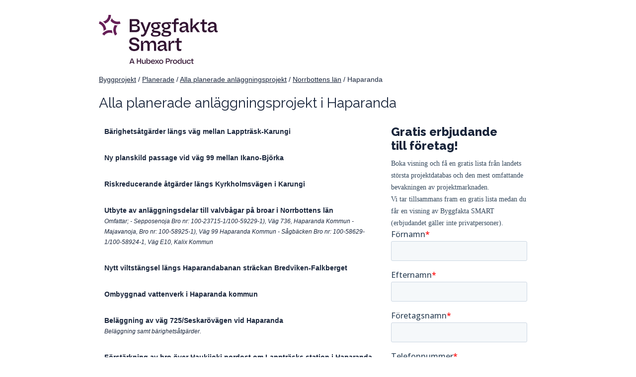

--- FILE ---
content_type: text/html; charset=utf-8
request_url: https://byggprojekt.byggfakta.se/planerade/anlaggningsprojekt/alla/alla/norrbottens-lan/haparanda
body_size: 6688
content:

<!DOCTYPE html>
<html>
<head>
    <meta charset="utf-8" />
    <meta name="viewport" content="width=device-width, initial-scale=1.0">
    <meta name="description" content="Sverige Bygger - vi vet vem, vad, var, n&#228;r, hur! Sveriges st&#246;rsta projektdatabas och mest omfattande bevakning av projektmarknaden. Prova gratis och hitta nya aff&#228;rer p&#229; byggprojekt. Vi &#228;r Byggsveriges aff&#228;rsk&#228;lla!" />
    <meta name="keywords" content="byggf&#246;retag, byggprojekt, byggfakta, anbud, upphandling" />


    <title>Kommande anl&#228;ggningsprojekt i Haparanda | Byggfakta</title>
    <!-- Google Tag Manager -->
    <script>(function(w,d,s,l,i){w[l]=w[l]||[];w[l].push({'gtm.start': new Date().getTime(),event:'gtm.js'});var f=d.getElementsByTagName(s)[0],j=d.createElement(s),dl=l!='dataLayer'?'&l='+l:'';j.async=true;j.src='https://www.googletagmanager.com/gtm.js?id='+i+dl;f.parentNode.insertBefore(j,f); })(window,document,'script','dataLayer','GTM-TC8M49VN');</script>
    <!-- End Google Tag Manager -->
    <link href="/Content/css/style-min.css?v=202512101" rel="stylesheet" type="text/css" />

    <link rel="apple-touch-icon" sizes="180x180" href="/Content/images/favicon/apple-touch-icon.png?v=202512">
    <link rel="manifest" href="/Content/images/favicon/manifest.json">
    <link rel="mask-icon" href="/Content/images/favicon/safari-pinned-tab.svg" color="#5bbad5">
    <link rel="shortcut icon" href="/Content/images/favicon/favicon.ico?v=202512">
        <link rel="canonical" href="https://byggprojekt.byggfakta.se/planerade/anlaggningsprojekt/alla/alla/norrbottens-lan/haparanda" />

    <meta name="theme-color" content="#ffffff">

        <script type="application/ld+json">
    {
        "@context": "http://schema.org",
        "@type": "Organization",
        "url": "https://www.sverigebygger.se",
        "logo": "https://www.sverigebygger.se/Content/images/favicon/mstile-150x150.png",
        "contactPoint": [{
        "@type": "ContactPoint",
        "telephone": "+46-650402800",
        "contactType": "sales"
        }],
        "sameAs": [
            "https://www.linkedin.com/company/sverige-bygger",
            "https://twitter.com/sverigebygger"
        ]
    }
    </script>


    <!--[if IE]>
        <style type="text/css">
            #slideFrame { z-index: 1200; }
        </style
    <![endif]-->

    <script>
        function getLocalTimeAsISO() {
            // Get local time as ISO string with offset at the end
            var now = new Date();
            var tzo = -now.getTimezoneOffset();
            var dif = tzo >= 0 ? '+' : '-';
            var pad = function (num) {
                var norm = Math.abs(Math.floor(num));
                return (norm < 10 ? '0' : '') + norm;
            };
            return now.getFullYear()
                + '-' + pad(now.getMonth() + 1)
                + '-' + pad(now.getDate())
                + 'T' + pad(now.getHours())
                + ':' + pad(now.getMinutes())
                + ':' + pad(now.getSeconds())
                + '.' + pad(now.getMilliseconds())
                + dif + pad(tzo / 60)
                + ':' + pad(tzo % 60);
        }

        (function (i, s, o, g, r, a, m) {
        i['GoogleAnalyticsObject'] = r; i[r] = i[r] || function () {
        (i[r].q = i[r].q || []).push(arguments)
        }, i[r].l = 1 * new Date(); a = s.createElement(o),
        m = s.getElementsByTagName(o)[0]; a.async = 1; a.src = g; m.parentNode.insertBefore(a, m)
        })(window, document, 'script', 'https://www.google-analytics.com/analytics.js', 'ga');

        ga('create', 'UA-2970344-14', 'auto');
        ga('require', 'linkid');

        ga(function (tracker) {
            var clientId = tracker.get('clientId');
            var localTime = getLocalTimeAsISO();

            ga('set', 'dimension1', clientId);
            ga('set', 'dimension2', 'pjhyuoq3o51vebjystzyfkyf');
            ga('set', 'dimension3', localTime);

            // Fix to not send emails to GA
            if ('' == 'True') {
                ga('send', 'pageview', '/logga-in');
            }
            else
            {
                ga('send', 'pageview');
            }

        });
    </script>

        <script type="text/javascript" src="//stats.docu.info/docu-snippet.js" id="docu-snippet" data-site-id="1" data-domain-id="11"></script>
        <script type="text/javascript">
            var mtr_custom = mtr_custom || {};
            var mtr_site_id = 932818;
            (function () {
                var s = document.createElement('script'); s.async = true; s.src = '//t.myvisitors.se/js?site_id=' + mtr_site_id;
                (document.getElementsByTagName('head')[0] || document.getElementsByTagName('body')[0]).appendChild(s);
                var sc = document.createElement('script'); sc.async = true; sc.src = '//t.myvisitors.se/js/' + mtr_site_id + (window.location.href.indexOf('?dev') > -1 ? '?v=' + Math.floor(Math.random() * 999) : '');
                (document.getElementsByTagName('head')[0] || document.getElementsByTagName('body')[0]).appendChild(sc);
            })();</script>
        <!-- Google Code for Remarketing Tag -->
        <script type="text/javascript">
            /* <![CDATA[ */
            var google_conversion_id = 1068446303;
            var google_custom_params = window.google_tag_params;
            var google_remarketing_only = true;
            /* ]]> */
        </script>
        <script type="text/javascript" src="//www.googleadservices.com/pagead/conversion.js">
        </script>
        <noscript>
            <div style="display:inline;">
                <img height="1" width="1" style="border-style:none;" alt="" src="//googleads.g.doubleclick.net/pagead/viewthroughconversion/1068446303/?value=0&amp;guid=ON&amp;script=0" />
            </div>
        </noscript>
        <!-- Facebook Pixel Code -->
        <script>
            !function (f, b, e, v, n, t, s) {
                if (f.fbq) return; n = f.fbq = function () {
                    n.callMethod ?
                        n.callMethod.apply(n, arguments) : n.queue.push(arguments)
                };
                if (!f._fbq) f._fbq = n; n.push = n; n.loaded = !0; n.version = '2.0';
                n.queue = []; t = b.createElement(e); t.async = !0;
                t.src = v; s = b.getElementsByTagName(e)[0];
                s.parentNode.insertBefore(t, s)
            }(window, document, 'script',
                'https://connect.facebook.net/en_US/fbevents.js');
            fbq('init', '115483389230191');
            fbq('track', 'PageView');
        </script>
        <noscript>
            <img height="1" width="1" src="https://www.facebook.com/tr?id=115483389230191&ev=PageView&noscript=1" />
        </noscript>
        <!-- End Facebook Pixel Code -->

        <script>(function (w, d, t, r, u) { var f, n, i; w[u] = w[u] || [], f = function () { var o = { ti: "5819863" }; o.q = w[u], w[u] = new UET(o), w[u].push("pageLoad") }, n = d.createElement(t), n.src = r, n.async = 1, n.onload = n.onreadystatechange = function () { var s = this.readyState; s && s !== "loaded" && s !== "complete" || (f(), n.onload = n.onreadystatechange = null) }, i = d.getElementsByTagName(t)[0], i.parentNode.insertBefore(n, i) })(window, document, "script", "//bat.bing.com/bat.js", "uetq");</script>
        <noscript><img src="//bat.bing.com/action/0?ti=5819863&Ver=2" height="0" width="0" style="display:none; visibility: hidden;" /></noscript>
    
</head>
<body id="sverigebygger" class="sv-SE byggprojekt subPlanerade">
    <!-- Google Tag Manager (noscript) -->
    <noscript><iframe src=https://www.googletagmanager.com/ns.html?id=GTM-TC8M49VN height="0" width="0" style="display:none;visibility:hidden"></iframe></noscript> 
    <!-- End Google Tag Manager (noscript) -->
    <div class="grid container">
        
<div class="mainHeader fixed">
    <a href="https://www.byggfakta.se">
        <img style="max-width: 250px;" src="/Content/images/Byggfakta-Smart_Tagline.svg" />
    </a>
</div>

        


<style type="text/css">
    .project-container {
        padding: 10px;
        margin-bottom: 10px;
        background: rgba(255, 255, 255, 0.19);
        border: 1px solid rgba(255, 255, 255, 0.19);
    }
    .project-container.active {
        border: 1px solid #9dd3ff;
    }

    .project-link-choice, .project-input-box {
        display: none;
    }
    .county {
        color: #19253b;
    }

        .county a:after {
            content: '' !important;
        }
</style>
<div id="pageContent" class="byggprojekt-container">
    <style type="text/css">
    /* Breadcrumbs */
    .breadcrumbs {
        margin: 20px 0 0 0;
    }
</style>
<div class="col-1-1 breadcrumbs">
<a class='breadcrumb' href='/'>Byggprojekt</a>             / 
<a class='breadcrumb' href='/planerade'>Planerade</a>             / 
<a class='breadcrumb' href='/planerade/anlaggningsprojekt/alla/alla'>Alla planerade anläggningsprojekt</a>             / 
<a class='breadcrumb' href='/planerade/anlaggningsprojekt/alla/alla/norrbottens-lan'>Norrbottens län</a>             / 
<span>Haparanda</span></div>

    <div class="col-1-1 no-padding-right">
        <h1>Alla planerade anl&#228;ggningsprojekt i Haparanda</h1>

    </div>

    <div class="col-1-1 no-padding-right">
    </div>

    <div class="col-8-12 byggprojekt">
                    <div class="col-1-1 project-container">
                        <span style="font-weight: bold"><a data-projektid="2630877" class="project-link">B&#228;righets&#229;tg&#228;rder l&#228;ngs v&#228;g mellan Lapptr&#228;sk-Karungi</a></span>
                            <br />
                            <span style="font-style:italic; font-size: 12px;"></span>
                    </div>
                    <div class="col-1-1 project-container">
                        <span style="font-weight: bold"><a data-projektid="2183859" class="project-link">Ny planskild passage vid v&#228;g 99 mellan Ikano-Bj&#246;rka</a></span>
                            <br />
                            <span style="font-style:italic; font-size: 12px;"></span>
                    </div>
                    <div class="col-1-1 project-container">
                        <span style="font-weight: bold"><a data-projektid="2413714" class="project-link">Riskreducerande &#229;tg&#228;rder l&#228;ngs Kyrkholmsv&#228;gen i Karungi</a></span>
                            <br />
                            <span style="font-style:italic; font-size: 12px;"></span>
                    </div>
                    <div class="col-1-1 project-container">
                        <span style="font-weight: bold"><a data-projektid="2591960" class="project-link">Utbyte av anl&#228;ggningsdelar till valvb&#229;gar p&#229; broar i Norrbottens l&#228;n</a></span>
                            <br />
                            <span style="font-style:italic; font-size: 12px;">Omfattar;
- Sepposenoja Bro nr: 100-23715-1/100-59229-1), V&#228;g 736, Haparanda Kommun
- Majavanoja, Bro nr: 100-58925-1), V&#228;g 99 Haparanda Kommun
- S&#229;gb&#228;cken Bro nr: 100-58629-1/100-58924-1, V&#228;g E10, Kalix Kommun</span>
                    </div>
                    <div class="col-1-1 project-container">
                        <span style="font-weight: bold"><a data-projektid="2660234" class="project-link">Nytt viltst&#228;ngsel l&#228;ngs Haparandabanan str&#228;ckan Bredviken-Falkberget</a></span>
                            <br />
                            <span style="font-style:italic; font-size: 12px;"></span>
                    </div>
                    <div class="col-1-1 project-container">
                        <span style="font-weight: bold"><a data-projektid="2426248" class="project-link">Ombyggnad vattenverk i Haparanda kommun</a></span>
                            <br />
                            <span style="font-style:italic; font-size: 12px;"></span>
                    </div>
                    <div class="col-1-1 project-container">
                        <span style="font-weight: bold"><a data-projektid="2180984" class="project-link">Bel&#228;ggning av v&#228;g 725/Seskar&#246;v&#228;gen vid Haparanda</a></span>
                            <br />
                            <span style="font-style:italic; font-size: 12px;">Bel&#228;ggning samt b&#228;righets&#229;tg&#228;rder.</span>
                    </div>
                    <div class="col-1-1 project-container">
                        <span style="font-weight: bold"><a data-projektid="1591904" class="project-link">F&#246;rst&#228;rkning av bro &#246;ver Haukijoki nordost om Lapptr&#228;sks station i Haparanda</a></span>
                            <br />
                            <span style="font-style:italic; font-size: 12px;">BK4 &#229;tg&#228;rd. Betongbro.</span>
                    </div>
                    <div class="col-1-1 project-container">
                        <span style="font-weight: bold"><a data-projektid="2640577" class="project-link">Ny bussh&#229;llplats l&#228;ngs E4 vid Seskar&#246;</a></span>
                            <br />
                            <span style="font-style:italic; font-size: 12px;">Ny avsv&#228;ngningsh&#229;llplats f&#246;r buss i korsningen mellan E4 och v&#228;g 725. Viltst&#228;ngsel, rivning av befintlig h&#229;llplats i s&#246;derg&#229;ende riktning.</span>
                    </div>

        
<style type="text/css">
    p.italic {
        font-style: italic;
    }
    .custom-container {
        margin: 20px 0;
    }
    .custom-container a::after {
        content: '' !important;
    }
</style>

<div class="col-1-1 custom-container">
</div>






    </div>

        <div id="gratiserbjudanden" class="col-4-12 right-column">

                <h3 style="font-size: 1.7em; margin-top: 8px;">Gratis erbjudande<br> till företag!</h3>
                <h4>
                    Boka visning och få en gratis lista från landets största projektdatabas och den mest omfattande bevakningen av projektmarknaden.
                    <br />
                    Vi tar tillsammans fram en gratis lista medan du får en visning av Byggfakta SMART (erbjudandet gäller inte privatpersoner).
                </h4>
                <!--[if lte IE 8]>
                <script charset="utf-8" type="text/javascript" src="//js.hsforms.net/forms/v2-legacy.js"></script>
                <![endif]-->
                <script charset="utf-8" type="text/javascript" src="//js.hsforms.net/forms/v2.js"></script>
                <script>
                    hbspt.forms.create({
                        portalId: "4993418",
                        formId: "556e1e19-e98e-4b27-a873-72335aa0b998"
                    });
                </script>
        </div>
</div>

        
<div id="footer">
    <div id="footerContent" class="clearfix">
    <div class="col-11-12" id="fotAdress" style="margin-left: 30px;">
        <a href="https://www.byggfakta.se">
            <img style="max-width: 250px;" src="/Content/images/Byggfakta-Smart_Tagline.svg">
        </a>
        <h5 style="margin: 10px 0 5px 0;">Byggfakta Sverige i Ljusdal AB</h5>

        <div class="col-11-12">
            Org.nr: 556324–9100 - <a href="mailto:info@byggfakta.se">info@byggfakta.se</a><br /><br />
        </div>

        <div class="col-3-12">
            <address>
                Ljusdal<br />
                Östernäsvägen 1 - 827 32 Ljusdal<br />
                <a href="tel:0651-552500">Tel: 0651-55 25 00</a>
            </address>
        </div>

        <div class="col-3-12">
            <address>
                Hudiksvall<br />
                Sjötullsgatan 10 - 824 50 Hudiksvall<br />
                <a href="tel:0650-402800">Tel: 0650-40 28 00</a>
            </address>
        </div>
    </div>
    </div>
</div>






    </div>

    <script src="https://ajax.googleapis.com/ajax/libs/jquery/2.1.3/jquery.min.js"></script>
    <script src="/Scripts/headroom.min.js"></script>
    <script type="text/javascript" src="/Scripts/jquery.ihavecookies.js"></script>
    <script src="/Scripts/Scripts.js?v=20200108"></script>

    
    <script type="text/javascript">
        var path = $(".breadcrumbs").text().replace(/ +(?= )/g, '').replace(/(\r\n|\n|\r)/gm, "").trim();
        $("#txtOther").val(path);

        function checkRequiredFields() {
            var FelFinns = false;
            var Namn = $('#txtNamn').val();
            var Foretag = $('#txtForetag').val();
            var Telefon = $('#txtTelefon').val();
            var Epost = $('#txtEmail').val();

            if (Namn == '') {
                alert('Du måste fylla i ditt namn');
                FelFinns = true;
            }

            if (Foretag == '' && FelFinns == false) {
                alert('Du måste fylla i ditt företagsnamn');
                FelFinns = true;
            }

            if (Telefon == '' && FelFinns == false) {
                alert('Du måste fylla i ditt telefonnummer');
                FelFinns = true;
            }

            if (FelFinns == false) {
                document.formCampaign.submit();
            }
        }
    </script>


        <script type="text/javascript">
            $(document).ready(function () {
                waitForMtr();
            });

            function waitForMtr() {
                if (typeof (window.mtr) !== "undefined") {
                    var customer_cookie = decodeURIComponent(readCookie("snbCustomerInfo"))
                    customer_cookie = customer_cookie.replace(/\+/g, ' ');

                    if (customer_cookie) {
                        customer_cookie = JSON.parse(customer_cookie);

                        if (customer_cookie.isCustomer) {
                            var mtr_custom = mtr_custom || {};
                            mtr_custom.session = mtr_custom.session || {};
                            mtr_custom.session.email = customer_cookie.email;
                            window.mtr_custom = mtr_custom;
                            mtr.goal("Kundcookie");
                        }
                    }
                }
                else {
                    setTimeout(waitForMtr, 250);
                }
            }
        </script>

        <script type="text/javascript">    _linkedin_data_partner_id = "193708";</script>
        <script type="text/javascript">    (function () { var s = document.getElementsByTagName("script")[0]; var b = document.createElement("script"); b.type = "text/javascript"; b.async = true; b.src = "https://snap.licdn.com/li.lms-analytics/insight.min.js"; s.parentNode.insertBefore(b, s); })();</script> <noscript> <img height="1" width="1" style="display:none;" alt="" src="https://dc.ads.linkedin.com/collect/?pid=193708&fmt=gif" /> </noscript>
</body>
</html>


--- FILE ---
content_type: text/css
request_url: https://byggprojekt.byggfakta.se/Content/css/style-min.css?v=202512101
body_size: 16197
content:
.tjansterTable{border-collapse:collapse;font:normal 14px/1.3 Raleway;margin:7px 0 13px 0}.tjansterTable th{text-transform:uppercase;font-weight:700;font-size:12px;color:#fff;height:36px}.tjansterTable th.affarsmojligheterTH{width:273px;border-top:1px solid #b93333;border-left:1px solid #b93333;border-right:1px solid #b93333;background:transparent url(../images/tableBg.jpg) repeat-x left top;vertical-align:middle;text-shadow:0 1px 1px #5c1415}.tjansterTable th.beslutsstodTH{width:238px;border-top:1px solid #cda72a;border-left:1px solid #cda72a;border-right:1px solid #cda72a;background:transparent url(../images/tableBg.jpg) repeat-x left -44px;vertical-align:middle;text-shadow:0 1px 1px #a6420f}.tjansterTable th.varumarkeTH{width:242px;border-top:1px solid #47a73a;border-left:1px solid #47a73a;border-right:1px solid #47a73a;background:transparent url(../images/tableBg.jpg) repeat-x left -88px;vertical-align:middle;text-shadow:0 1px 1px #1d4f18}.tjansterTable td{padding:7px}.tjansterTable .borderTable{border:2px solid #dae3e2}.tjansterTable ul{list-style-type:disc;padding:0 0 0 17px;margin:0}.tjansterTable .sideHeader{font-weight:900}#pageContent .tjansterTable p{padding:33px 0 0 0;margin:0;font-weight:bold}#pageContent .tjansterTable p.lessPadding{padding:15px 0 0 0}.oddTableRow{background-color:#fff}.evenTableRow{background-color:#f0f0f0}#affarsmojligheter h4,#varumarke h4,#beslutsstod h4,#Minagenvagar h4{display:block !important;margin:0 2px 0 0;height:26px;text-decoration:none;display:inline;height:39px}#affarsmojligheter b,#varumarke b,#beslutsstod b,#Minagenvagar b{height:39px;padding:0 0 0 12px;float:left}#affarsmojligheter h4 span,#varumarke h4 span,#beslutsstod h4 span,#Minagenvagar h4 span{height:26px;display:block;text-align:center;font:700 11px/44px 'Raleway',Arial,Sans-serif;letter-spacing:1px;padding:0 12px 0 0;text-transform:uppercase;color:#fff;float:left;text-shadow:none;height:39px}#affarsmojligheter h5,#varumarke h5,#beslutsstod h5,#Minagenvagar h5{font-size:16px}#affarsmojligheter b{background:transparent url(../images/mainTabsVert_bg.png) no-repeat -1px 0}#affarsmojligheter h4 span{background:transparent url(../images/mainTabsVert_bg.png) no-repeat right 0}#affarsmojligheter .content,#beslutsstod .content,#varumarke .content,#Minagenvagar .content{border-top:solid 7px #b62626;border-left:1px solid #d3d4d4;border-right:1px solid #d3d4d4;border-bottom:1px solid #d3d4d4;background:#dee7e7 url(../images/RightColumnBg.gif) repeat left top}#affarsmojligheter .content{border-top:solid 7px #b62626}#beslutsstod b{background:transparent url(../images/mainTabsVert_bg.png) no-repeat -1px -123px}#beslutsstod h4 span{background:transparent url(../images/mainTabsVert_bg.png) no-repeat right -123px}#beslutsstod .content{border-top:solid 7px #dc911f}#varumarke b{background:transparent url(../images/mainTabsVert_bg.png) no-repeat -1px -246px}#varumarke h4 span{background:transparent url(../images/mainTabsVert_bg.png) no-repeat right -246px}#varumarke .content{border-top:solid 7px #329028}#Minagenvagar b{background:transparent url(../images/mainTabsVert_bg.png) no-repeat -1px -492px}#Minagenvagar h4 span{background:transparent url(../images/mainTabsVert_bg.png) no-repeat right -492px}#Minagenvagar .content{border-top:solid 7px #41a1ba}.contentScreendump{border:solid 1px #999}.contentInformation{position:relative;font-size:13px}.contentInformation .split{margin:10px 0 0 0}.contentInformation p{margin:0 0 10px 0 !important}.contentInformation a.mer{width:85px;height:28px;background:transparent url(../images/lasmer_grey.gif) no-repeat left top;text-indent:-2000px;display:block;position:absolute;bottom:18px;right:150px}.contentInformation a.prova{width:118px;height:28px;background:transparent url(../images/prova_gratis_btn_grey.gif) no-repeat left top;text-indent:-2000px;display:block;position:absolute;bottom:18px;right:20px}.contentInformation .contentList li{display:block;float:left;margin:0;padding:0 0 0 20px;font-weight:bold;color:#555;line-height:1.3;white-space:nowrap}#finlandbygger .contentInformation .contentList li{width:180px}.contentDocuments{color:#fff;margin-bottom:0 !important;position:relative;padding:11px !important;min-height:287px}.contentDocuments ul.DocumentList li{line-height:1.2;font-size:11px;list-style-type:none;background:transparent url(../images/pdficon_small.png) no-repeat left 1px;padding:3px 0 6px 20px;margin:2px 0 0 0}.contentDocuments ul.DocumentList li.url{background:transparent url(../images/window_earth.gif) no-repeat left 1px}.contentDocuments ul.DocumentList a{color:#fff;text-decoration:underline}.DocumentsMinagenvagar,.DocumentsVarumarke,.DocumentsBeslutsstod,.DocumentsAffarsmojligheter{background-color:#3e5657}.tab{margin-top:40px}.tab .products{font-weight:bold;font-size:13px;width:100%;color:#555;margin:0 20px 20px 20px}.tab .products td{padding:0;line-height:14px}.tab [class*='col-']{padding:20px}.tab p{font-size:13px;margin-bottom:10px !important}.tab .content:after{content:"";display:table;clear:both}.tab .col-5-12:after{content:"";display:table;clear:both}.clearfix{content:"";display:table;clear:both}h3.tjansterUnderline{color:#888;line-height:1.2;margin:5px 0 20px 0}.tjanstTabBlock{padding:10px;border-top:solid 7px #b62626;border-left:1px solid #d3d4d4;border-right:1px solid #d3d4d4;border-bottom:1px solid #d3d4d4;background:#dee7e7 url(../images/RightColumnBg.gif) repeat left top}.tjanstTabBlock .topScreendump{border:solid 1px #999;width:100%}.tjanstTabBlock .screendump{margin:10px 0 0 0;border:solid 1px #999;width:100%}.tjanstTabBlock.TabAffarsmojligheter{border-top:solid 7px #b62626}.tjanstTabBlock.TabBeslutsstod{border-top:solid 7px #dc911f}.tjanstTabBlock.TabVarumarke{border-top:solid 7px #329028}.tjanstTabBlockContent{padding:10px;color:#555}.tjanstTabBlockContent .citat{font:italic 13px/1.5 Georgia,'Times New Roman',Sans-Serif}.tjanstTabBlockContent .citatReferens{font:normal 11px 'Trebuchet MS',Arial,Sans-Serif;text-align:right;margin:0;padding:0 0 7px 0;border-bottom:dashed 1px #ccc}.tjanstTabBlockContent .stats{font:normal 12px Arial,Sans-Serif;font-style:italic;margin:0;padding:0 0 7px 0;border-bottom:dashed 1px #ccc}.tjanstBreadtext{margin:33px 0 0 0;padding:0 20px 0 0}.subVarumarke ul.DocumentList,.subBestlutsstod ul.DocumentList{margin:0 0 15px 0}.tjansterSidaDocuments{margin:23px 0 0 0}.TjanstenInnehaller{margin:10px 0 0 0}.TjanstenInnehaller p{font-size:12px;color:#555}#pageContent .TjanstenInnehaller h4{font:normal 15px 'Trebuchet MS',Arial,Sans-Serif;color:#555;margin:0 0 5px 0}.tjanstBreadtext a.prova{width:118px;height:28px;background:transparent url(../images/prova_gratis_btn_grey.gif) no-repeat left top;text-indent:-2000px;display:block;float:right}#container{position:relative}#provaGratisPin{position:absolute;top:200px;right:260px;border:none}*,*:after,*:before{-webkit-box-sizing:border-box;-moz-box-sizing:border-box;box-sizing:border-box}body{margin:0}[class*='col-']{float:left;padding-right:20px}.grid{width:100%;max-width:960px;min-width:755px;margin:0 auto;overflow:hidden}.grid:after{content:"";display:table;clear:both}.grid-pad{padding-top:20px;padding-left:20px;padding-right:0}.push-right{float:right}.col-1-1{width:100%}.col-2-3,.col-8-12{width:66.66%}.col-1-2,.col-6-12{width:50%}.col-1-3,.col-4-12{width:33.33%}.col-1-4,.col-3-12{width:25%}.col-1-5{width:20%}.col-1-6,.col-2-12{width:16.667%}.col-1-7{width:14.28%}.col-1-8{width:12.5%}.col-1-9{width:11.1%}.col-1-10{width:10%}.col-1-11{width:9.09%}.col-1-12{width:8.33%}.col-11-12{width:91.66%}.col-10-12{width:83.333%}.col-9-12{width:75%}.col-5-12{width:41.66%}.col-7-12{width:58.33%}.push-2-3,.push-8-12{margin-left:66.66%}.push-1-2,.push-6-12{margin-left:50%}.push-1-3,.push-4-12{margin-left:33.33%}.push-1-4,.push-3-12{margin-left:25%}.push-1-5{margin-left:20%}.push-1-6,.push-2-12{margin-left:16.667%}.push-1-7{margin-left:14.28%}.push-1-8{margin-left:12.5%}.push-1-9{margin-left:11.1%}.push-1-10{margin-left:10%}.push-1-11{margin-left:9.09%}.push-1-12{margin-left:8.33%}@media handheld,only screen and (max-width:767px){.grid{width:100%;min-width:0;margin-left:0;margin-right:0}[class*='col-']{width:auto;float:none;margin-left:0;margin-right:0;margin-bottom:10px;padding-left:0;padding-right:10px}[class*='mobile-col-']{float:left;margin-left:0;margin-right:0;margin-top:0;margin-bottom:10px;padding-left:0;padding-right:10px;padding-bottom:0}.mobile-col-1-1{width:100%}.mobile-col-2-3,.mobile-col-8-12{width:66.66%}.mobile-col-1-2,.mobile-col-6-12{width:50%}.mobile-col-1-3,.mobile-col-4-12{width:33.33%}.mobile-col-1-4,.mobile-col-3-12{width:25%}.mobile-col-1-5{width:20%}.mobile-col-1-6,.mobile-col-2-12{width:16.667%}.mobile-col-1-7{width:14.28%}.mobile-col-1-8{width:12.5%}.mobile-col-1-9{width:11.1%}.mobile-col-1-10{width:10%}.mobile-col-1-11{width:9.09%}.mobile-col-1-12{width:8.33%}.mobile-col-11-12{width:91.66%}.mobile-col-10-12{width:83.333%}.mobile-col-9-12{width:75%}.mobile-col-5-12{width:41.66%}.mobile-col-7-12{width:58.33%}.hide-on-mobile{display:none !important;width:0;height:0}}html,body,div,span,iframe,h1,h2,h3,h4,h5,h6,p,blockquote,pre,a,abbr,acronym,address,cite,code,del,dfn,em,font,img,ins,kbd,q,s,samp,small,strike,strong,sub,sup,tt,var,dl,dt,dd,ol,ul,li,form,label,legend,table,caption,tbody,tfoot,thead,tr,th,td{margin:0;padding:0;border:0;outline:0;font-weight:inherit;font-style:inherit;font-size:100%;font-family:inherit;vertical-align:baseline}ol,ul{list-style:none}a{color:#19253b}html{min-height:100%}body{background:#fff;font:normal 13px/1.5 Arial,Sans-Serif;color:#19253b;margin:0;padding:0}.text-center{text-align:center}#finlandbygger .slideContainer6 h2{width:700px;font-size:50px}#finlandbygger.fi-FI .slideContainer1 h1{width:500px}#finlandbygger .slideContainer6 h3.textByggranking{top:110px;left:274px}#finlandbygger .slideContainer6 h3.textMarknadsanalys{top:192px;left:274px;width:400px}#finlandbygger .slideContainer6 h3.textKundanalys{top:262px;left:273px}#finlandbygger .slideContainer5 h2{font-size:24px}#finlandbygger .my-business-opportunities-page-tab{font-size:11px}#pageContent p{margin:0 0 21px 0}#finlandbygger .saknarInlogg a{top:56px;right:18px}#finlandbygger #loggain{top:35px}#finlandbygger.fi-FI #loggain{background:transparent url(../images/LoggaInFi.png) no-repeat 0 0;width:155px}@-webkit-keyframes move{0%{background-position:0 0}50%{background-position:100% 0}100%{background-position:0 0}}@-moz-keyframes move{0%{background-position:0% 50%}50%{background-position:100% 50%}100%{background-position:0% 50%}}@keyframes move{0%{background-position:0% 50%}50%{background-position:100% 50%}100%{background-position:0% 50%}}@-o-keyframes move{0%{background-position:0% 50%}50%{background-position:100% 50%}100%{background-position:0% 50%}}#norgebygges .slideContainer3 h2{width:500px}#norgebygges .slideContainer2 h2{width:435px;right:88px}#norgebygges .slideContainer2 h3{right:60px;width:461px}h1,h2,h3,h4{color:#555;padding:0;margin:0;font-weight:normal}#pageContent h2{margin:20px 0 10px 0;font:400 28px Raleway,Arial,Sans-Serif;color:#19253b;text-shadow:0 1px 0 #fff}body:before{content:" ";width:100%;height:100%;position:fixed;z-index:-1;top:0;left:0}#pageContent{padding:0 39px 0 39px;font:normal 14px/1.5 Arial,Sans-Serif}#pageContent h3{font-size:1.2em;line-height:1.2;font-family:Raleway,Arial,Sans-Serif;font-weight:800;text-shadow:0 1px 1px #fff;color:#19253b}#pageContent h4{font-size:1em;margin:10px 0 0 0;font-family:Open Sans;font-weight:100;line-height:24px;text-shadow:0 1px 1px #fff;color:#33475b}.borderImg{border:7px solid #fff;-webkit-box-shadow:0 1px 4px #aaa;-moz-box-shadow:0 1px 4px rgba(170,170,170,1);box-shadow:0 1px 4px #aaa}.lansKolumn{width:167px;margin:7px 0 0 10px;float:left;font-weight:normal}.lansKolumn.first{margin:7px 0 0 40px !important}.finnsiNorge{border:none;margin:20px 0 0 0}.mainHeader{height:130px;position:relative;padding:30px 39px 0 39px;z-index:3000}.right-column hr{border-left:none;border-right:none;border-top:1px solid #c7cfd1;border-bottom:1px solid #f4f8f9;width:90%;margin:0 14px;width:calc(100% - 28px)}.slide-frame{height:407px;overflow:hidden;position:relative}.first-page-content{padding:0 36px 0 36px}.first-page-content:after,#pageContent:after{content:"";display:table;clear:both}#slideContent{margin:0;height:407px;overflow:hidden;position:relative;margin:0 0 -20px 0;width:100%}#slideContent b{font-weight:800}#slideFrame{width:92%;height:378px;position:relative;margin-left:auto;margin-right:auto}#slideFrameTop{background:transparent url(../images/scrollFrame.png) repeat-x left 0;width:888px;height:19px;position:absolute;top:0;left:0;z-index:1000}#slideFrameBottom{background:transparent url(../images/scrollFrame.png) repeat-x left -353px;width:888px;height:37px;position:absolute;top:353px;left:0;z-index:1000}#slideFrameLeft{background:transparent url(../images/scrollFrame.png) repeat-x left -19px;width:54px;height:334px;position:absolute;top:19px;left:0;z-index:1000}#slideFrameRight{background:transparent url(../images/scrollFrame.png) repeat-x -833px -19px;width:54px;height:334px;position:absolute;top:19px;left:833px;z-index:1000}#slideFrameTopShadow{position:absolute;background:#e9faff;border-top-left-radius:7px;border-top-right-radius:7px;height:12px;top:7px;left:0;right:0;z-index:1000;-webkit-box-shadow:9px 0 28px -16px rgba(0,0,0,.75);-moz-box-shadow:9px 0 28px -16px rgba(0,0,0,.75);box-shadow:0 6px 12px -5px rgba(0,0,0,.5)}#slideFrameBottomShadow{z-index:1000;bottom:1px;height:13px;background:#f7fdff;-webkit-box-shadow:9px 0 28px -16px rgba(0,0,0,.75);-moz-box-shadow:9px 0 28px -16px rgba(0,0,0,.75);box-shadow:0 -8px 10px -6px rgba(0,0,0,.5);position:absolute;left:0;right:0}#slideFrameBottomShadow:after{content:'';position:absolute;top:0;right:0;left:0;bottom:0;-webkit-box-shadow:0 2px 27px -6px #000;-moz-box-shadow:0 2px 27px -6px #000;box-shadow:0 2px 27px -6px #000}#slideFrameLeftShadow,#slideFrameRightShadow{background:#e8faff;background:-moz-linear-gradient(top,#e8faff 0%,#f7fdff 100%);background:-webkit-linear-gradient(top,#e8faff 0%,#f7fdff 100%);background:linear-gradient(to bottom,#e8faff 0%,#f7fdff 100%);filter:progid:DXImageTransform.Microsoft.gradient(startColorstr='#e8faff',endColorstr='#f7fdff',GradientType=0);width:12px;position:absolute;height:calc(100% - 33px);top:19px;z-index:1000}#slideFrameLeftShadow{-webkit-box-shadow:9px 0 28px -16px rgba(0,0,0,.75);-moz-box-shadow:9px 0 28px -16px rgba(0,0,0,.75);box-shadow:6px 0 8px -6px rgba(0,0,0,.5)}#slideFrameRightShadow{right:0;-webkit-box-shadow:9px 0 28px -16px rgba(0,0,0,.75);-moz-box-shadow:9px 0 28px -16px rgba(0,0,0,.75);box-shadow:-6px 0 8px -6px rgba(0,0,0,.5)}.slider-btn{width:30px;height:61px;cursor:pointer;z-index:1001;position:relative;top:50%;transform:translateY(-50%);-webkit-transform:translateY(-50%);-ms-transform:translateY(-50%);background:#e8faff;background:-moz-linear-gradient(top,#e8faff -170%,#f7fdff 268%);background:-webkit-linear-gradient(top,#e8faff -170%,#f7fdff 268%);background:linear-gradient(to bottom,#e8faff -170%,#f7fdff 228%);filter:progid:DXImageTransform.Microsoft.gradient(startColorstr='#e8faff',endColorstr='#f7fdff',GradientType=0)}.slider-btn.prev .img{background:transparent url(../images/slideArrowBg.png) no-repeat 0 22px}.slider-btn.next .img{background:rgba(0,0,0,0) url(../images/slideArrowBg.png) no-repeat -68px 22px}.slider-btn.prev .img,.slider-btn.next .img{width:100%;height:100%;position:absolute;top:0;z-index:10}.slider-btn.prev:hover .img{background:transparent url(../images/slideArrowBg.png) no-repeat 0 -58px}.slider-btn.next:hover .img{background:rgba(0,0,0,0) url(../images/slideArrowBg.png) no-repeat -68px -58px}.slider-btn.prev{left:12px;border-top-right-radius:50px;border-bottom-right-radius:50px;-webkit-box-shadow:5px 0 8px -6px rgba(0,0,0,.5);-moz-box-shadow:5px 0 8px -6px rgba(0,0,0,.5);box-shadow:5px 0 8px -6px rgba(0,0,0,.5)}.slider-btn.next{left:-30px;border-top-left-radius:50px;border-bottom-left-radius:50px;-webkit-box-shadow:-3px 0 9px -5px rgba(0,0,0,.5);-moz-box-shadow:-3px 0 9px -5px rgba(0,0,0,.5);box-shadow:-3px 0 9px -5px rgba(0,0,0,.5)}.slider{overflow:hidden;position:relative;z-index:1;right:0;margin-left:1px;margin-right:1px;padding-top:10px}.slider .slideContainer{overflow:hidden;height:355px;list-style-type:none;padding:0;width:10000px;margin-left:0}.slider .slideContainer div{float:left;width:870px;height:355px;top:9px;left:7px}.slider .slideContainer b{font-weight:600}.slideContainer0 .oddTableRow{background-color:#fff}.slideContainer0 .evenTableRow{background-color:#f0f0f0}.slideContainer0 h2{color:#fff;width:800px;font:normal 30px/1.2 raleway;font-weight:400;text-shadow:0 1px 1px #222;position:absolute;top:25px;left:40px}.slideContainer0 h3{color:#fff;width:420px;font:300 18px/1.2 raleway;text-shadow:0 0 2px #333;position:absolute;top:25px;left:140px}.slideContainer0 .tjansterTable{border-collapse:collapse;font:normal 14px/1.3 Raleway;margin:0 0 0 0;width:600px;position:absolute;bottom:30px;left:40px}.slideContainer0 .tjansterTable th{text-transform:uppercase;text-align:left;font-weight:700;font-size:12px;color:#fff;height:36px;padding:0 0 0 10px}.slideContainer0 .tjansterTable th.affarsmojligheterTH{border-top:1px solid #b93333;border-left:1px solid #b93333;border-right:1px solid #b93333;background:transparent url(../images/tableBg.jpg) repeat-x left top;vertical-align:middle;text-shadow:0 1px 1px #5c1415}.slideContainer0 .tjansterTable th.beslutsstodTH{border-top:1px solid #cda72a;border-left:1px solid #cda72a;border-right:1px solid #cda72a;background:transparent url(../images/tableBg.jpg) repeat-x left -44px;vertical-align:middle;text-shadow:0 1px 1px #a6420f}.slideContainer0 .tjansterTable th.varumarkeTH{border-top:1px solid #47a73a;border-left:1px solid #47a73a;border-right:1px solid #47a73a;background:transparent url(../images/tableBg.jpg) repeat-x left -88px;vertical-align:middle;text-shadow:0 1px 1px #1d4f18}.slideContainer0 .tjansterTable td{padding:7px}.slideContainer0 .tjansterTable .borderTable{border:2px solid #dae3e2}.slideContainer0 .tjansterTable ul{list-style-type:disc;padding:0 0 0 17px;margin:0}.slideContainer0 .tjansterTable .sideHeader{font-weight:900;width:86px}.slideContainer0{background:transparent url(../images/scrollBg0.jpg) no-repeat left top;position:relative}.slideContainer1{background:transparent url(../images/scrollBg1.jpg) no-repeat left top;position:relative}.slideContainer2{background:transparent url(../images/scrollBg3.jpg) no-repeat left top;position:relative}.slideContainer3{background:transparent url(../images/scrollBg2.jpg) no-repeat left top;position:relative}.slideContainer4{background:transparent url(../images/scrollBg5.jpg) no-repeat left top;position:relative}.slideContainer5{background:transparent url(../images/scrollBg6.jpg) no-repeat left top;position:relative}.slideContainer6{background:transparent url(../images/scrollBg7.jpg) no-repeat left top;position:relative}.slideContainer7{background:transparent url(../images/myhrer.png) no-repeat left top;position:relative}.slideContainer8{background:transparent url(../images/medalj.png) no-repeat left top;position:relative}.slideContainerBRF{background:transparent url(../images/scrollBgBRF.jpg) no-repeat left top;position:relative}.slideContainer1 h1{color:#fff;width:400px;font:normal 30px/1.2 raleway;font-weight:200;text-shadow:0 1px 2px #333;position:absolute;top:60px;left:60px}body.sv-FI .slideContainer1 h1,body.sv-SE .slideContainer1 h1{width:473px;font:normal 27px/1.3 raleway}#norgebygges .slideContainer h1{width:444px;top:67px;left:53px}.slideContainer2 h2{color:#2a638b;width:450px;font:normal 30px/1.2 raleway;font-weight:200;text-shadow:0 0 1px #999;position:absolute;top:60px;right:20px}.slideContainer2 h3{color:#2a638b;width:420px;font:300 18px/1.2 raleway;text-shadow:0 0 1px #999;position:absolute;top:215px;right:50px}.slideContainer3 h2{color:#2a638b;width:410px;font:200 30px/1.2 raleway;text-shadow:0 0 1px #999;position:absolute;top:40px;left:60px}.slideContainer3 h3{color:#2a638b;width:440px;font:300 18px/1.2 raleway;text-shadow:0 0 1px #999;position:absolute;top:195px;left:60px}.slideContainer4 h2{color:#2a638b;width:290px;font:200 30px/1.2 raleway;text-shadow:0 0 1px #999;position:absolute;top:60px;left:60px}.slideContainer4 h3{color:#2a638b;width:300px;font:300 18px/1.2 raleway;text-shadow:0 0 1px #999;position:absolute;top:177px;left:60px}.slideContainerBRF h2{color:#27566b;width:500px;font:200 30px/1.2 raleway;position:absolute;top:40px;left:60px}.slideContainerBRF h3{color:#27566b;width:460px;font:300 18px/1.2 raleway;position:absolute;top:125px;left:60px}.slideContainer5 h2{font:200 30px raleway,Arial;text-shadow:0 0 1px #999;color:#493831;width:754px;margin:37px 0 0 55px;padding:0}.slideContainer5 p.expl{color:#d6d0cd;font-size:11px;margin-left:25px;text-shadow:0 1px 0 #333}.slideContainer6 h2{color:#fff;width:400px;font:900 60px/1.2 raleway;text-shadow:0 1px 2px #333;position:absolute;top:30px;left:47px}.slideContainer6 h3{color:#fff;width:340px;font:normal 24px/1 raleway;font-weight:200;text-shadow:0 1px 2px #333;position:absolute}.slideContainer6 h3.textByggranking{top:122px;left:250px}.slideContainer8 h2{color:#f1f5f6;width:403px;font:normal 28px/1.3 raleway;font-weight:200;text-shadow:0 0 1px #999;position:absolute;top:54px;left:66px}.slideContainer8 h3{color:#f1f5f6;width:390px;font:300 14px/1.3 raleway;text-shadow:0 0 1px #999;position:absolute;top:183px;left:64px}#icon-container{width:754px;height:185px;margin:26px 0 0 85px;display:block}.slideContainer6 h3.textMarknadsanalys{top:192px;left:250px}.slideContainer6 h3.textKundanalys{top:262px;left:250px}.statistics-column{width:110px;position:relative;float:left;margin-right:41px}.statistics-column.last{margin-right:0}.statistics-column .image{background:transparent url(../images/indexpilar.png) no-repeat top left;height:90px;width:90px;display:block;margin:0}.imgNeutral{background-position:0 -180px !important}.imgDown{background-position:0 -90px !important}.imgUp{background-position:0 0 !important}.statistics-column p{text-align:center;font-family:Raleway,Arial !important;font-weight:300;text-shadow:0 1px 2px #333;color:#fff;width:90px}.statistics-column p.value{font-size:35px;font-weight:200;position:absolute;top:90px;left:4px}.statistics-column p.text{font-size:20px;position:absolute;top:134px;text-align:center}#corner{position:absolute;bottom:9px;right:12px;z-index:5000}#cornerTjanster{position:absolute;bottom:-6px;right:0;z-index:5000}#logoLink{width:115px;height:115px;position:absolute;top:24px;left:29px;-webkit-border-radius:60px;-moz-border-radius:60px;border-radius:60px;z-index:100}.button{cursor:pointer;text-transform:uppercase;text-align:center;display:block;width:100%;text-decoration:none;padding:0 20px;white-space:nowrap}.button.orange{background:#e85217;border:1px solid #e85217;font:900 17px/43px Raleway;color:#fff}.button.gray{color:#717171;font:normal 17px/43px Raleway;background:#f4f4f4;background:-moz-linear-gradient(top,#f4f4f4 55%,#d5d5d5 100%);background:-webkit-linear-gradient(top,#f4f4f4 55%,#d5d5d5 100%);background:linear-gradient(to bottom,#f4f4f4 55%,#d5d5d5 100%);filter:progid:DXImageTransform.Microsoft.gradient(startColorstr='#f4f4f4',endColorstr='#d5d5d5',GradientType=0);text-shadow:none;border-bottom:1px solid #aeaeae;border-top:1px solid #fff}.button.gray:hover{background:#fff;background:-moz-linear-gradient(top,#fff 0%,#eee 100%);background:-webkit-linear-gradient(top,#fff 0%,#eee 100%);background:linear-gradient(to bottom,#fff 0%,#eee 100%);filter:progid:DXImageTransform.Microsoft.gradient(startColorstr='#ffffff',endColorstr='#eeeeee',GradientType=0)}.button.small{font:normal 12px/31px Raleway;padding:0 15px}.button.small.orange{font-weight:bold}.split .button:first-of-type{-webkit-border-top-right-radius:0;-webkit-border-bottom-right-radius:0;-moz-border-radius-topright:0;-moz-border-radius-bottomright:0;border-top-right-radius:0;border-bottom-right-radius:0}.split .button:last-of-type{-webkit-border-top-left-radius:0;-webkit-border-bottom-left-radius:0;-moz-border-radius-topleft:0;-moz-border-radius-bottomleft:0;border-top-left-radius:0;border-bottom-left-radius:0}.split .button{float:left;width:auto}p.pageHeader{position:absolute;top:25px;left:30px;width:775px;height:114px;background:rgba(0,0,0,0) url(../images/byggfakta-se.svg) no-repeat left top}p.pageHeader span{font:300 21px/25px Raleway,Arial;position:absolute;top:16px;left:140px;color:#21628a}#norgebygges p.pageHeader{width:740px;background:rgba(0,0,0,0) url(../images/NorgeByggesByggenorgesForretningskilde.png) no-repeat left top}#finlandbygger p.pageHeader{width:740px;background:rgba(0,0,0,0) url(../images/SverigeByggerByggsverigesAffarskallaFI.png?v=123) no-repeat left top}#finlandbygger.sv-FI p.pageHeader{width:740px;background:rgba(0,0,0,0) url(../images/SverigeByggerByggsverigesAffarskallaSvFI.png?v=123) no-repeat left top}h2.headHeader{position:absolute;top:75px;left:170px;width:617px;font:normal 15px/1 Raleway;font-weight:500;color:#2c5e7d}#navigation{position:absolute;left:170px;top:111px;height:26px;color:#fff;z-index:2000;cursor:pointer}#navigation li{display:inline;float:left;position:relative;border:1px solid #356b8a;border-left:1px solid #4b98ca;border-bottom:1px solid #225086;background:#3c8fba;background:-moz-linear-gradient(top,#3c8fba 0%,#285e98 100%);background:-webkit-linear-gradient(top,#3c8fba 0%,#285e98 100%);background:linear-gradient(to bottom,#3c8fba 0%,#285e98 100%);filter:progid:DXImageTransform.Microsoft.gradient(startColorstr='#3c8fba',endColorstr='#285e98',GradientType=0);cursor:pointer}#navigation li:hover{background:#439dc2;background:-moz-linear-gradient(top,#439dc2 23%,#2d69a5 100%);background:-webkit-linear-gradient(top,#439dc2 23%,#2d69a5 100%);background:linear-gradient(to bottom,#439dc2 23%,#2d69a5 100%);filter:progid:DXImageTransform.Microsoft.gradient(startColorstr='#439dc2',endColorstr='#2d69a5',GradientType=0);border-bottom:1px solid #265a95}#navigation li.first{-webkit-border-top-left-radius:3px;-webkit-border-bottom-left-radius:3px;-moz-border-radius-topleft:3px;-moz-border-radius-bottomleft:3px;border-top-left-radius:3px;border-bottom-left-radius:3px}#navigation li.last{-webkit-border-top-right-radius:3px;-webkit-border-bottom-right-radius:3px;-moz-border-radius-topright:3px;-moz-border-radius-bottomright:3px;border-top-right-radius:3px;border-bottom-right-radius:3px}#navigation li a{float:left;position:relative;margin:0;padding:0 16px;color:#fff;text-decoration:none;height:25px;font:normal 12px/26px Raleway,Arial,Sans-Serif;font-weight:400;text-shadow:0 -1px 1px #1d4566;text-transform:uppercase}.subMenu{position:absolute;top:26px;left:0;background:#478db5;background:-moz-linear-gradient(top,#478db5 0%,#3971a3 100%);background:-webkit-linear-gradient(top,#478db5 0%,#3971a3 100%);background:linear-gradient(to bottom,#478db5 0%,#3971a3 100%);filter:progid:DXImageTransform.Microsoft.gradient(startColorstr='#478db5',endColorstr='#3971a3',GradientType=0);display:none;z-index:3000 !important}.subMenu li{float:none !important;clear:both;border:none !important}.subMenu li a{white-space:nowrap;padding:0 !important;display:block;float:none !important;border-bottom:1px solid #3b77a7;border-top:1px solid #4385b0}.subMenu li a span{display:block;padding:0 16px;line-height:25px}.subMenu li a:hover{background:#63ffff !important;background:#63ffff transparent !important;background:rgba(99,255,255,.15) !important;filter:progid:DXImageTransform.Microsoft.gradient(startColorstr=#2663ffff,endColorstr=#2663ffff) !important;-ms-filter:"progid:DXImageTransform.Microsoft.gradient(startColorstr=#2663ffff, endColorstr=#2663ffff)" !important}body.start a#navStart span,body.omSverigebygger a#navOmsverigebygger span,body.tjanster a#navTjanster span,body.redaktionen a#navRedaktionen span,body.kontakta a#navKontakta span,body.login a#navLogin span,body.ledigatjanster a#navLedigaTjanster span,body.byggprojekt a#navByggprojekt span{display:block;background:transparent url(../images/navigation_arrow.png) no-repeat center bottom;color:#ffec00}body.subomSverigebygger a#sub_navOmsverigebygger span,body.subVadHurVarfor a#sub_navVadHurVarfor span,body.subHistorik a#sub_navHistorik span,body.subLedningen a#sub_navLedningen span,body.subVaraTjanster a#sub_navVaraTjanster span,body.subAffarsmojligheter a#sub_navMinaAffarsmojligheter span,body.subVaraLosningar a#sub_navVaraLosningar span,body.subBestlutsstod a#sub_navMittBeslutsstod span,body.subVarumarke a#sub_navMittVarumarke span,body.subRedaktionen a#sub_navRedaktionen span,body.subInformationskallor a#sub_navInformationskallor span,body.subUnika a#sub_navUnika span,body.subNojda a#sub_navNojda span,body.subArbeta a#sub_navArbeta span,body.subKundenkat a#sub_navKundenkat span,body.subAktuella a#sub_navAktuella span,body.subPlanerade a#sub_navPlanerade span,body.subTelemarketing a#sub_navTelemarketing span,body.subPolicy a#sub_navPolicy span{display:block;color:#ffec00}.topshadow{display:none;height:15px}.start .topshadow{display:none}.mobile-header-text{display:none;text-transform:uppercase;color:#28608c;font-family:Raleway;font-weight:900;font-size:3vw;margin-top:0;text-align:center;background:#d1f6ff;border-bottom:1px solid #b4d2ea;padding:0 30px;line-height:46px}#sverigebygger .mobile-header-text{padding:7px 30px;line-height:16px}.winner-emoji{position:absolute;top:36%;right:7%;font-size:50px}#norgebygges .mobile-header-text{font-size:3.5vw}.first-page-content{font:normal 14px/1.5 Arial,Sans-Serif}.first-page-content p{margin:0 0 21px 0}hr{border-left:none;border-right:none;margin:0;border-top:1px solid #e7e7e7;border-bottom:1px solid #fff;width:100%}.VadVemVarfor{padding:15px 20px 13px 0}.VadVemVarfor p{margin-bottom:20px}.VadVemVarfor a.no-decoration{color:#19253b;text-decoration:none}.VadVemVarfor a.simple-decoration{color:#19253b}.VadVemVarfor h3{font:300 28px Raleway,Arial !important;color:#546166 !important;text-shadow:0 1px 1px #fff}.VadVemVarforImg{float:left;margin:8px 30px 10px 0;background:transparent url(../images/vadvemvarfor.png) no-repeat top left;height:105px;width:105px}.VadVemVarforImg.vad{background-position:center 0;margin-bottom:50px}.VadVemVarforImg.vem{background-position:center -105px;margin-bottom:30px}.VadVemVarforImg.varfor{background-position:center -210px;margin-bottom:75px}#skraddarsyInloggning h4,.samarbeid-container h4{font:800 26px Raleway,Arial !important;margin:20px 0 !important;color:#41a5b7 !important}#skraddarsyInloggning ul{margin-bottom:30px}#skraddarsyInloggning ul li{background:transparent url(../images/checkList.png) no-repeat top left;padding:1px 0 12px 40px;line-height:25px}.whiteBox{border:1px solid #eee;margin:27px 0 0 0}.whiteBox .inner{border:1px solid #fff;background:#fafafa;padding:17px;font-size:12px;color:#666}.whiteBox p.last{margin-bottom:0 !important}.two-Column-whiteBox .whiteBox{float:left;width:278px}.two-Column-whiteBox .whiteBox.first{margin-right:15px}.byggsverige img{padding:0 19px 0 0;float:left}.byggsverige p{margin:-3px 0 20px 0}#byggsok{font:normal 13px/1.35 'Trebuchet MS',Arial,Sans-Serif}#byggsok h3{margin:0 0 5px 0;font:normal 24px/1 'Trebuchet MS',Arial,Sans-Serif;color:#19253b}#byggsok a{float:right;margin:10px 0 0 0;background:transparent url(../images/byggsok_btn.gif) no-repeat left top;width:180px;height:37px;text-indent:-2000px}#byggsok img{float:left;margin:0 25px 0 0}.byggfolio{position:relative}.byggfolio .inner{margin:0 !important;padding:12px !important}.byggfolio p{margin:0 0 15px 0 !important;padding:0 0 0 0 !important}.byggfolio h2{color:#38373a;font:bold 26px/1.3 raleway !important;margin:0 0 0 0 !important;padding:0 0 0 0 !important}.byggfolio h3{color:#38373a;font:bold 12px/1.3 raleway !important;margin:0 0 10px 0 !important;padding:0 0 0 0 !important}.byggfolio p{color:#38373a;line-height:1.6}#punktlista{background:#aacee3 url(../images/punktlistaBg.jpg) no-repeat left top}#punktlista h3{margin:3px 0 9px 0;font:bold 17px 'Trebuchet MS',Arial,Sans-Serif !important;color:#19253b}#punktlista img{margin:12px 0 0 0}#punktlista li{list-style-type:none;background:transparent url(../../../ikonpaket/v_collections_png_vit/basic_foundation/16x16/plain/check.gif) no-repeat left 1px;padding:0 0 3px 22px;margin:2px 0 0 0}div.divider{background:transparent url(../images/dotted_line.gif) no-repeat left center;height:5px;clear:both;margin:1px 0 10px 0;padding:0}#SvByggindustrier h3{color:#19253b;margin:3px 0 9px 0}#SvByggindustrier{margin:30px 0 -20px 0;font-size:12px;color:#888}#kundcitat{font:italic 20px/24px Georgia,Serif;color:#19253b;text-shadow:0 1px 0 #fff;text-align:center;padding:28px}.QuoteAuthor{font-style:normal;font-size:12px;line-height:15px;text-align:right}#kundcitat .citat{display:none}#twitter{padding:19px 25px 19px 27px}#twitter .corner.top{background-color:#ebf1f1;height:20px;margin-left:97px;border-top:1px solid #c2dee9;position:relative;margin-right:20px}#twitter .corner.bottom{background-color:#ebf1f1;height:20px;margin-left:97px;border-bottom:1px solid #c2dee9;position:relative;margin-right:22px}#twitter .corner.top span{background:url(../images/twitterCorners.png) no-repeat right top;height:20px;width:20px;position:absolute;top:-1px;right:-20px}#twitter .corner.bottom span{background:url(../images/twitterCorners.png) no-repeat right -25px;height:20px;width:20px;position:absolute;top:0;right:-20px}#twitter .container{background:transparent url(../images/twitterBirdBg2.png) no-repeat top left;padding:50px 2px 0 1px}#twitter .tweets{border-left:1px solid #c2dee9;border-right:1px solid #c2dee9;background:#ebf1f1;text-align:center;font-size:13px;color:#205563;padding:3px 10px 0 10px}#twitter .end{background:transparent url(../images/twitterBirdBg2.png) no-repeat bottom left}#twFollow{border-left:1px solid #c2dee9;border-right:1px solid #c2dee9;background:#ebf1f1;text-align:right;padding:10px 10px 0 5px;height:36px}#finlandbygger #twitter .container{background:transparent url(../images/twitterBirdBg2-fi.png) no-repeat top left}#pressmeddelanden{padding:0 !important;border-top:0}#pressmeddelanden #pressarkiv{display:block;font:normal 11px/1.5 Helvetica,Arial,Sans-Serif;text-shadow:0 1px #fff;height:20px;line-height:20px;padding:5px 0 0 0;margin:0 0 7px 0;text-decoration:underline;color:#4b4f4e;position:absolute;bottom:10px;right:18px}#pressmeddelanden div.header{background:transparent url(../images/myNewsDesk.jpg) no-repeat 18px 38px;color:#555;border-bottom:1px solid #c8cccd;height:70px}#pressmeddelanden div.header h4{font:normal 18px Raleway,Arial,Sans-serif;padding:20px 0 0 16px;text-shadow:0 1px 0 #fff}#pressmeddelanden div.meddelande{background:#e5e7e6 url(../images/pressmeddelandeGradient.png) repeat-x top left;padding:10px 16px;border:1px solid #f8f8f8;border-bottom:1px solid #d3d5d4}#pressmeddelanden div.meddelande h4 a{color:#4d4f4e;font:normal 12px/1.5 Helvetica,Arial,Sans-Serif;text-decoration:none;text-shadow:0 1px #fff}#pressmeddelanden div.meddelande span{color:#757575;font:normal 10px/1.5 Helvetica,Arial,Sans-Serif}#pressmeddelanden_folj{border-top:1px solid #fff;padding:15px 0 12px 13px;position:relative}#partners div.header h4{font:normal 18px Raleway,Arial,Sans-serif;padding:20px 0 0 16px;text-shadow:0 1px 0 #fff}#partners .content{padding:20px}#partners .content a{cursor:pointer;display:block;width:110px}#partners .content a:hover{background-image:url(../images/samarbetspartnersColor.jpg)}#partners .content a.left{float:left;margin:0 10px 22px 0}#partners .content a.right{float:right;margin:0 0 19px 10px}#partners:after{content:"";display:table;clear:both}.byggvarlden{height:18px;background:#e5e7e6 url(../images/samarbetspartnersGray.jpg) no-repeat 0 0}.byggindustrin{height:22px;background:#e5e7e6 url(../images/samarbetspartnersGray.jpg) no-repeat 0 -39px}.vvsforum{height:52px;background:#e5e7e6 url(../images/samarbetspartnersGray.jpg) no-repeat 0 -83px}.maskinentreprenoren{height:48px;background:#e5e7e6 url(../images/samarbetspartnersGray.jpg) no-repeat 0 -151px}.byggherrarna{height:53px;background:#e5e7e6 url(../images/samarbetspartnersGray.jpg) no-repeat 0 -219px}.hallbartbyggande{height:42px;background:#e5e7e6 url(../images/samarbetspartnersGray.jpg) no-repeat 0 -292px}.elinstallatoren{height:109px;background:#e5e7e6 url(../images/samarbetspartnersGray.jpg) no-repeat -130px 0}.brabyggare{height:25px;background:#e5e7e6 url(../images/samarbetspartnersGray.jpg) no-repeat -130px -129px}.fastighetstidningen{height:37px;background:#e5e7e6 url(../images/samarbetspartnersGray.jpg) no-repeat -130px -173px}.gladahudikteatern{height:56px;background:#e5e7e6 url(../images/samarbetspartnersGray.jpg) no-repeat -130px -216px}.hallbartsamhalle{height:71px;background:#e5e7e6 url(../images/samarbetspartnersGray.jpg) no-repeat -130px -272px;margin-top:-15px!important}#loggain{display:block;height:31px;width:128px;background:transparent url(../images/LoggaIn.png) no-repeat 0 0;position:absolute;top:15px;right:16px;cursor:pointer}#norgebygges #loggain{background:transparent url(../images/LoggaIn-no.png) no-repeat 0 0}#loggain:hover{background-position:0 -31px !important}.saknarInlogg a{position:absolute;top:35px;right:16px;color:#3f7a8d;font:normal 9px Sans-serif;text-decoration:none}.saknarInlogg a:hover{color:#2b96c5;text-decoration:underline;text-shadow:0 0 2px #fff}.unikaPunktlista{margin-bottom:20px}.unikaPunktlista li{background:transparent url(../images/checkList.png) no-repeat top left;padding:1px 0 12px 40px}.left{padding:0 10px 0 0}#partners .right{padding:0 0 0 20px}.citatReferens{font:normal 12px Georgia,'Times New Roman',Sans-Serif;text-align:right;margin:0;padding:0 0 7px 0;border-bottom:dashed 1px #ccc}.mobile-navigation-button{font-weight:bold;position:absolute;font-size:27px;top:0;right:0;padding:0 15px;line-height:46px;display:none;cursor:pointer}.mobile-menu{display:none;position:fixed;background:#fff;top:46px;font-size:20px;overflow:scroll;-webkit-overflow-scrolling:touch;bottom:0;left:0;right:0;width:auto;height:auto;visibility:visible;opacity:1;z-index:1000}.no-padding-right{padding-right:0}.mobile-image{display:none;background:#194d6d;color:#fff;font:normal 20px/29px raleway;font-weight:200;text-shadow:0 1px 2px #333;background-size:cover;background-position:right;height:250px}.mobile-image .split{position:absolute;bottom:20px;width:calc(100% - 40px)}.mobile-image .overlay{background-color:rgba(0,0,0,.2);padding:40px 20px 20px 20px;height:100%;position:relative}.mobile-image b{font-weight:800}#sverigebygger .mobile-image .overlay,#finlandbygger .mobile-image .overlay{font-size:1.1em;line-height:1.4em}.blue-column{background:#3971a3;-webkit-border-radius:4px;-moz-border-radius:4px;border-radius:4px;padding:17px 30px}.blue-column p{color:#fff;text-shadow:0 -1px 1px #375269}.blue-column h3{font-family:'Gloria Hallelujah',cursive !important;font-weight:200 !important;margin:10px 0 10px 0;font-size:20px !important;color:#ff0 !important;text-shadow:none !important}#norgebygges .blue-column h3{color:#fff !important;text-shadow:1px 1px #f00 !important}.nojd-citat{font:italic 15px/1.5 Georgia,'Times New Roman',Sans-Serif;padding-right:20px}.left{padding:0 10px 0 0}.right{padding:0 0 0 20px}.citatReferens{font:normal 12px Georgia,'Times New Roman',Sans-Serif;text-align:right;margin:0;padding:0 0 7px 0;border-bottom:dashed 1px #ccc}#footer{margin:0 auto}#footerContent{color:#19253b;min-height:450px;position:relative;padding-top:110px;width:100%}#footerContent .col-9-12{margin-bottom:-10px !important}#footerContent p{margin:0 0 1em 0}#footnote{margin:20px 20px 0 20px}#sitemap{padding:0 0 0 20px;border-left:1px dashed #bbdcf3}#sitemap a{color:#000;font-size:10px;text-decoration:none;color:#284c55}#sitemap li ul{margin:0 0 0 20px}#sitemap li{padding:0;margin:0 0 -3px 0}#footerContent img.footLogo{float:left;margin:0 20px 0 9px}#footer h5{font-weight:bold;color:#19253b}#footerContent{font:normal 14px/1.5 Arial,Sans-Serif !important}#fotAdress{padding:0 5px 0 10px}#fotAdress:after{content:"";display:table;clear:both}#fotAdress address{float:left;margin:0 0 7px 0}#fotAdress address:first-of-type{margin-right:36px}#fotGratis,#fotByggherre{padding:0 10px;border-left:1px dashed #bbdcf3}@media handheld,only screen and (max-width:767px){#footerContent{min-height:370px}#footnote{display:none}#fotByggherre{padding-bottom:20px}}.main-try-free{margin-bottom:25px;position:relative;left:70px}#norgebygges .main-try-free{left:122px}.samarbeid-container{margin-top:35px;width:100%}.samarbeid{background:url(../images/Samarbeid.png) no-repeat top left;height:72px;display:block;cursor:pointer;margin:0 9px 22px 0;float:left}.samarbeid.first{background-position:0 0;width:155px}.samarbeid.first:hover{background-position:0 -72px}.samarbeid.second{background-position:-163px 0;width:135px}.samarbeid.second:hover{background-position:-163px -72px}.samarbeid.third{background-position:-316px 0;width:166px}.samarbeid.third:hover{background-position:-316px -72px}.samarbeid.fourth{background-position:-503px 0;width:77px}.samarbeid.fourth:hover{background-position:-503px -72px}#aktuellaErbjudanden{width:100%;margin:20px 0 20px 0;position:relative;padding:15px 20px;height:132px;z-index:1000;background:#4081b6;background:-moz-linear-gradient(top,#4081b6 0%,#05467a 100%);background:-webkit-linear-gradient(top,#4081b6 0%,#05467a 100%);background:linear-gradient(to bottom,#4081b6 0%,#05467a 100%);filter:progid:DXImageTransform.Microsoft.gradient(startColorstr='#4081b6',endColorstr='#05467a',GradientType=0);-moz-border-radius:5px;border-radius:5px}#aktuellaErbjudanden a,#byggprojektErbjudanden a{color:#19253b;text-decoration:none;display:block;padding:5px 0 5px 8px}#aktuellaErbjudanden p,#byggprojektErbjudanden p{font:900 15px/18px Raleway,Arial,Sans-Serif;color:#fff;margin:0 0 15px 0;padding:0}#ErbjudandenDropmenu span{background:transparent url(/content/images/erbjudandenDropdownArrows.png) no-repeat -1px 0;display:block;height:34px;position:absolute;top:0;right:0;width:37px}#ErbjudandenDropmenu{background:transparent url(/content/images/erbjudandenDropdownArrows.png) repeat-x 0 -69px;width:100%;line-height:21px;color:#7b888d;padding:8px 0 6px 8px;cursor:pointer;position:relative;-webkit-border-radius:2px;-moz-border-radius:2px;border-radius:2px}#ErbjudandenDropmenu:hover{background:transparent url(/content/images/erbjudandenDropdownArrows.png) repeat-x 0 -105px;color:#576a71}#ErbjudandenDropmenu:hover span{background:transparent url(/content/images/erbjudandenDropdownArrows.png) no-repeat -1px -35px}ul#ErbjudandenDropmenuContent{margin:0;padding:0;-moz-border-radius:0 0 5px 5px;border-radius:0 0 5px 5px;font-size:13px;height:174px;overflow-y:scroll;display:none;-webkit-box-shadow:0 2px 6px -1px rgba(0,0,0,.75);-moz-box-shadow:0 2px 6px -1px rgba(0,0,0,.4);box-shadow:0 2px 6px -1px rgba(0,0,0,.4)}ul#ErbjudandenDropmenuContent li{padding:0;border-top:1px solid #fff;border-bottom:1px solid #ebebeb;cursor:pointer}ul#ErbjudandenDropmenuContent li.first{border-top:1px solid #ebebeb}ul#ErbjudandenDropmenuContent li.last{border-bottom:none}ul#ErbjudandenDropmenuContent li{background-color:#f7f7f7}ul#ErbjudandenDropmenuContent li:hover{background-color:#eee;border-top:1px solid #dedede}#ribbon{position:absolute;top:-7px;right:-7px}.expologo-container{padding:0 36px 0 36px;font:normal 11px/1 'Trebuchet MS',Arial,Sans-Serif;text-align:center;margin:40px 0 0 0}.expologo-container div.inner{padding:10px 0 10px 0;background-color:#fff;border:1px solid #eee}.expologo-container ul{list-style-type:none}.expologo-container ul li{display:inline-block;margin:0 13px}.status{padding:15px;-webkit-border-radius:5px;-moz-border-radius:5px;border-radius:5px;margin-top:20px}.status.error{color:#a94442;background-color:#f2dede;border-color:#ebccd1}.status.success{color:#3c763d;background-color:#dff0d8;border-color:#d6e9c6}.campaign-text-input{width:100%;padding:8px;margin:0 0 5px 0;border:1px solid #c7cfd1}.bostadsbyggandetList{margin:10px 0}.bostadsbyggandetList li{padding-left:50px;padding-bottom:10px;padding-top:3px;font-size:13px;line-height:1.3}.bostadsbyggandetList li.bostadsbyggandetProjekt{background:transparent url(/Content/images/ikon_bostadsprojekt.png) no-repeat left top}.bostadsbyggandetList li.bostadsbyggandetForetag{background:transparent url(/Content/images/ikon_foretag.png) no-repeat left top}.bostadsbyggandetList li.bostadsbyggandetBygglov{background:transparent url(/Content/images/ikon_bygglov.png) no-repeat left top}.bostadsbyggandetList li.bostadsbyggandetLagfart{background:transparent url(/Content/images/ikon_lagfart.png) no-repeat left top}.bostadsbyggandetList li.bostadsbyggandetBRF{background:transparent url(/Content/images/ikon_BRF.png) no-repeat left top}.bostadsbyggandetList li.bostadsbyggandetStatistik{background:transparent url(/Content/images/ikon_Statistik.png) no-repeat left top}.bostadsbyggandetList li.bostadsbyggandetExcel{background:transparent url(/Content/images/ikon_Excel.png) no-repeat left top}.bostaderTable{width:100%;text-align:center;padding:0;margin:0;position:relative}.bostaderTable3lan2{height:103px;width:111px;position:absolute;top:-10px;left:120px;background:transparent url(/Content/images/bostadsbyggandet_3lan2.png) no-repeat left top}.bostaderTable th{color:#fff;background-color:#29638c;font-weight:bold;padding:0;margin:0;line-height:30px}.bostaderTable .bostaderTableOmrade{text-align:left;padding-left:25px;width:220px}.bostaderTable td.oddrow{background-color:#e0e0e0}.minbyggmarknadList{margin:10px 0}.minbyggmarknadList li{padding-left:50px;padding-bottom:10px;padding-top:3px;font-size:13px;line-height:1.9;background-size:23px !important}.minbyggmarknadList li.minbyggmarknadSkraddarsydd{background:transparent url(/Content/images/skraddarsydd.png) no-repeat left center}.minbyggmarknadList li.minbyggmarknadUppdaterat{background:transparent url(/Content/images/uppdaterat.png) no-repeat left center}.minbyggmarknadList li.minbyggmarknadTips{background:transparent url(/Content/images/tips.png) no-repeat left center}.minbyggmarknadList li.minbyggmarknadDiagram{background:transparent url(/Content/images/diagram.png) no-repeat left center}.minbyggmarknadList li.minbyggmarknadKaffe{background:transparent url(/Content/images/kaffe.png) no-repeat left center}.minbyggmarknadList li.minbyggmarknadAgera{background:transparent url(/Content/images/agera.png) no-repeat left center}.minbyggmarknadList li.minbyggmarknadMarknadsfor{background:transparent url(/Content/images/marknadsfor.png) no-repeat left center}.thumb-container{float:right}ul.inner{list-style:initial;padding:0;margin:0 0 0 17px}ul.inner li{padding:0}.ikonerna-container{position:relative;min-height:112px}.ikonerna-container img{position:absolute;top:0;bottom:0;margin:auto}iframe[name='google_conversion_frame']{height:0 !important;width:0 !important;line-height:0 !important;font-size:0 !important;margin-top:-13px;float:left}#pageContent.byggprojekt-container h1{color:#555;padding:0;font-weight:normal;margin:20px 0 20px 0;font:400 28px Raleway,Arial,Sans-Serif;color:#19253b}#pageContent.byggprojekt-container h3{margin:20px 0 10px 0}#pageContent.byggprojekt-container ul{margin-bottom:25px}.byggprojekt .expologo-container{padding:0;margin:0 0 20px 0}.byggprojekt .expologo-container a:after{content:''}.show-on-mobile{display:none}#formCampaign #ErbjudandenDropmenuContent{position:absolute;width:272px}.lang{position:absolute;top:5px;right:14px;font-size:12px;text-transform:uppercase;font-family:Raleway}.lang a{text-decoration:none}.lang a.first{margin-right:10px}.lang a.second{margin-left:10px}.byggprojekt-extrainfo ul.numbers{list-style:disc;margin-left:56px}.byggprojekt-extrainfo ul{margin-left:15px}.byggprojekt-extrainfo ul.numbers li{background:none;padding:0}h3.check{background:rgba(0,0,0,0) url(../images/checkList.png) no-repeat top left;padding-left:40px;line-height:24px !important}#sverigebygger .byggprojekt-extrainfo ul.numbers li{list-style-type:none}.byggprojekt-extrainfo ul li{list-style-type:'✓';padding:1px 0 12px 12px;line-height:25px}.byggprojekt-extrainfo h3{margin-bottom:20px !important}.byggprojekt-extrainfo b{font-size:25px;color:#19253b}.byggprojekt-extrainfo h2{font:400 25px Raleway,Arial,Sans-Serif}.follow-newsdesk{position:absolute;top:63px;right:16px}.have-time{color:#fff;background:url('/Content/images/telemarketing/Slider_TM_Hemsidan.png') no-repeat top left}.have-time h2{color:#fff !important;font:800 37px Raleway,Arial,Sans-Serif !important;letter-spacing:2px;margin-top:10px !important}.have-time ul{list-style-type:none;font:400 16px/22px Raleway,Arial,Sans-Serif !important}.have-time li{position:relative;padding-left:14px}.have-time li::before{content:'-';font-weight:bold;position:absolute;top:0;left:0}#pageContent.telemarketing .text-container{padding:20px 0 40px 60px;width:60%}.telemarketing .read-more{background:transparent url(../images/pdficon_small.png) no-repeat right center;padding:3px 26px 3px 0;text-decoration:underline;color:#3e0f17;font:500 17px/31px Raleway,Arial,Sans-Serif !important}.tm-container{width:550px;margin:0 auto;position:relative;padding-top:10px;padding-right:262px;font:500 16px Raleway}.telemarketing hr{margin-top:20px;border-top:1px solid #c3c3c3}.tm-container p,.tm-third p{margin-bottom:10px !important}.tm-third{text-align:center;color:#3e0f17;font:500 15px/19px Raleway,Arial,Sans-Serif !important}.tm-third p{padding:0 7px}.tm-third h3{color:#3d87b4 !important;font:500 25px/45px Raleway,Arial,Sans-Serif !important}.tm-third img{width:90%;margin-top:13px;border:2px solid #e0e0e0}.border-container{height:85px}.tilt{width:40%;position:absolute;top:-63px;right:0}.plupp{position:absolute;top:18px;right:-151px}.formContent{padding:15px 30px 30px 30px;color:#19253b;background:#194d6d;margin-top:20px;width:100%;-webkit-border-radius:4px;-moz-border-radius:4px;border-radius:4px}.formContent a{color:#60aff1}.formContent hr{border-left:none;border-right:none;border-top:1px solid #0f3146;border-bottom:1px solid #1c6fa2;width:100%;margin:0 0 25px 0}.formContent input,.formContent textarea{-webkit-border-radius:4px;-moz-border-radius:4px;border-radius:4px}.formContent b{display:inline-block;margin:7px 0 3px 0}.formContent input[type="text"],.formContent input[type="password"],.formContent textarea{width:94%;padding:5px}.formContent input{margin-bottom:5px}.kontaktFormInput{border:solid 1px #c7c7c7;font-size:16px;color:#454545}#skickaForm button{width:104px;display:block;cursor:pointer;height:33px;border:0;text-indent:-9999px;background:transparent url(../images/skicka_btn.gif) no-repeat left top}#kontaktinfo{font-size:12px}#kontaktinfo #adress{float:left;width:150px}#kontaktinfo #telefon{float:left;width:150px}#formularTypInfo{margin-bottom:30px}#formularTypInfo h2{font-size:23px;font-weight:800;color:#fff;margin:15px 0 30px 0;text-shadow:none}#frmContact h3{color:#fff;text-shadow:none}.profilHeader{font-weight:bold;margin:20px 0 2px 0;color:#fff}.profile-choices{color:#fff}#kontaktuppgifter p{padding:0;margin:0}.blockContent td b{font-size:13px}td.postnr-container{width:30%;padding-right:1em}td.ort-container{width:70%}.adressuppgifter{color:#fff;text-align:right;padding:10px 18px 0 0}#frmContact p{margin-bottom:0}ul.profile-choices{width:100%}@media handheld,only screen and (max-width:767px){.contentScreendump{width:100%}.lang{display:none}.tab .contentScreendump-container{display:none}.show-on-mobile{display:block}html.is-mobile-nav-open{overflow:hidden}.first-page-content{padding:5px 10px 0 10px}.first-page-content .button.orange,.button.orange.show-on-mobile{font-size:3vw}#pageContent{padding:0 10px 0 10px;display:inline-block}#pageContent h2{font-size:7vw !important}#pageContent,.mobile-image{margin-top:100px}.mobile-navigation-button,.mobile-image,.is-mobile-nav-open .mobile-menu,.mobile-header-text{display:block}.is-mobile-nav-open .mobile-navigation-button{background:#fff;z-index:100;border-left:1px solid #e4e4e4}.center-on-mobile{text-align:center}#logoLink,.headHeader,#navigation,.slide-frame,#sitemap,#loggain,.saknarInlogg,#skraddarsyInloggning img,#SvByggindustrier,.topshadow,#partners,hr.partners,.hide-on-mobile{display:none}.byggskeden{width:100%}.byggsverige img{float:none;padding-bottom:10px}.mainHeader{position:fixed;height:110px;width:100%;padding:5px 0 0 3px;text-align:center;background:#fff;border-bottom:1px solid #eaeaea}p.pageHeader{background:url(../Images/SB_logo_88px.png) no-repeat top left !important;background-size:35px !important;height:38px;top:5px;left:5px;width:37px !important;cursor:pointer}#norgebygges p.pageHeader{background:url(../Images/NB_logga_80x80_ny.gif) no-repeat top left !important;background-size:35px !important}#finlandbygger p.pageHeader{background:url(../Images/FB_logga_80x80_ny.gif) no-repeat top left !important;background-size:35px !important}.mobile-menu a{display:block;padding:15px 21px;border-bottom:1px solid rgba(0,0,0,.1);font-weight:bold;font-size:15px;color:#343c40;text-decoration:none}.mobile-menu .sub a{font-weight:normal;padding-left:40px}.borderImg{border:1px solid #fff;-webkit-box-shadow:0 1px 1px #aaa;-moz-box-shadow:0 1px 1px rgba(170,170,170,1);box-shadow:0 1px 1px #aaa}.mobile-full-width{width:100%}.blue-column{margin-top:50px}.service-intro p,.tjansterTable{display:none}.service-intro{margin-bottom:30px}.two-Column-whiteBox .whiteBox{width:100%;text-align:center}.two-Column-whiteBox .whiteBox.first{margin-right:0}.button.small.gray.full{width:100% !important}.split .small{width:50% !important}.button{font-size:15px;white-space:unset}.button.small{font-size:12px}.whiteBox.byggfolio .inner,.whiteBox.byggsverige .inner{text-align:center}.byggfolio img{float:none}.col-8-12{padding-right:0}.VadVemVarfor{padding-right:0}.VadVemVarforImg{width:100%;background-size:Auto 192px;height:60px;float:none;margin-bottom:0 !important}.VadVemVarfor:not(:first-child){padding:15px 0 0 0}.VadVemVarforImg.vem{background-position:center -66px}.VadVemVarforImg.varfor{background-position:center -130px}.VadVemVarfor h3{text-align:center;padding:10px}.VadVemVarfor p{text-align:center}.formContent{padding:12px !important}body [class*='col-'].outer{padding-right:0 !important}.adressuppgifter{display:none}.samarbeid-container{margin:10px 0 25px 0}.samarbeid{margin:0 auto;float:none}.byggskeden{display:none}.tab .products{margin-left:0}.contentDocuments{min-height:auto}.ikonerna-container img{position:initial}.nojd-citat{padding:0}.headroom{will-change:transform;transition:transform 200ms linear}.headroom--pinned{transform:translateY(0%)}.headroom--unpinned{transform:translateY(-100%)}.info-sources{width:100%}#formCampaign #ErbjudandenDropmenuContent{width:calc(100% - 42px) !important}.tm-container{width:100%;padding-right:0;text-align:center}.tm-container a,.tilt{display:none}.border-container{height:20px}.text-container{width:100% !important;padding:20px !important}.text-container h2,.have-time{color:#3d3d3d !important}.have-time{background:none}.plupp{display:none}}@media handheld,only screen and (max-width:352px){.contact-bonus-image{width:100%}}@media only screen and (min-device-width:481px) and (max-device-width:1024px) and (orientation:portrait){#navigation li a{padding:0 10px}.thumb-container{display:none}}#gdpr-cookie-message{background:#0e4f83;position:fixed;bottom:20px;right:20px;border-radius:4px;padding:20px;box-shadow:0 0 10px rgba(0,0,0,.35);z-index:10000;color:#fff !important;max-width:350px}#gdpr-content{max-width:900px;margin:0 auto}#gdpr-content p{margin:10px 0 15px 0}#gdpr-cookie-message h4{font:600 17px Raleway,Arial,Sans-Serif !important;color:#fff !important;margin:0 0 8px 0;padding:0}#gdpr-cookie-message a{color:#fff;font-size:14px;font-weight:bold}#gdpr-content div{line-height:30px}#gdpr-cookie-message button{border:none}.readmoreContent{color:#212121;font-size:14px}.readmoreContent h2,.readmoreContent h3{font-weight:bold;color:#002f5d}.readmoreContent h2{font-size:25px}.readmoreContent h3{font-size:20px !important;margin:30px 0 10px 0}.readmoreContent h4{color:#002f5d !important;font-size:16px !important}.readmoreContent p{margin:10px 0 10px 0 !important}.readmoreContent ul{list-style:initial;padding:0 30px}.readmoreContent ol{list-style:decimal;padding:0 30px}.readmoreContent li{padding:10px 0}.readmore2,.readmore3{font-size:16px;font-weight:bold}.readmore2container,.readmore3container{display:none}

--- FILE ---
content_type: text/plain
request_url: https://www.google-analytics.com/j/collect?v=1&_v=j102&a=457065879&t=pageview&_s=1&dl=https%3A%2F%2Fbyggprojekt.byggfakta.se%2Fplanerade%2Fanlaggningsprojekt%2Falla%2Falla%2Fnorrbottens-lan%2Fhaparanda&ul=en-us%40posix&dt=Kommande%20anl%C3%A4ggningsprojekt%20i%20Haparanda%20%7C%20Byggfakta&sr=1280x720&vp=1280x720&_u=aGBAAEIhAAAAACAAI~&jid=646286705&gjid=792502466&cid=266144383.1769756702&tid=UA-2970344-14&_gid=1599570925.1769756702&_r=1&_slc=1&cd1=266144383.1769756702&cd2=pjhyuoq3o51vebjystzyfkyf&cd3=2026-01-30T07%3A05%3A02.58%2B00%3A00&z=1374480678
body_size: -452
content:
2,cG-27PGHD5466